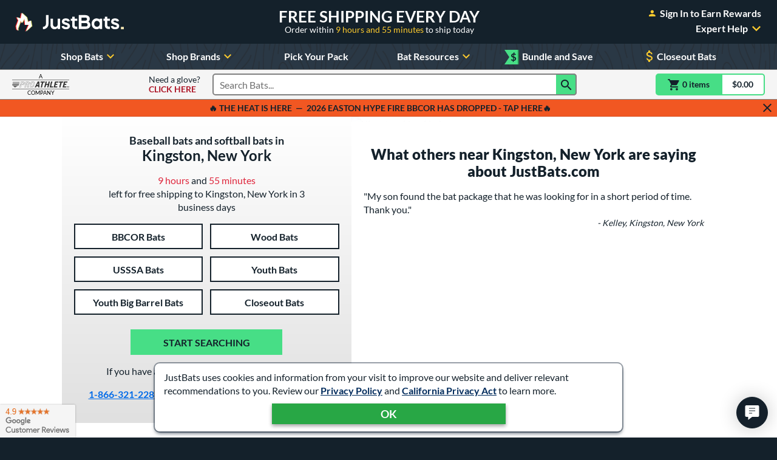

--- FILE ---
content_type: text/html; charset=utf-8
request_url: https://www.google.com/recaptcha/api2/anchor?ar=1&k=6Le0XdUaAAAAAG3KTbo4p6azg6wLF0dbxksuxHUP&co=aHR0cHM6Ly93d3cuanVzdGJhdHMuY29tOjQ0Mw..&hl=en&v=N67nZn4AqZkNcbeMu4prBgzg&size=invisible&anchor-ms=20000&execute-ms=30000&cb=vtz2mgn5rejj
body_size: 48837
content:
<!DOCTYPE HTML><html dir="ltr" lang="en"><head><meta http-equiv="Content-Type" content="text/html; charset=UTF-8">
<meta http-equiv="X-UA-Compatible" content="IE=edge">
<title>reCAPTCHA</title>
<style type="text/css">
/* cyrillic-ext */
@font-face {
  font-family: 'Roboto';
  font-style: normal;
  font-weight: 400;
  font-stretch: 100%;
  src: url(//fonts.gstatic.com/s/roboto/v48/KFO7CnqEu92Fr1ME7kSn66aGLdTylUAMa3GUBHMdazTgWw.woff2) format('woff2');
  unicode-range: U+0460-052F, U+1C80-1C8A, U+20B4, U+2DE0-2DFF, U+A640-A69F, U+FE2E-FE2F;
}
/* cyrillic */
@font-face {
  font-family: 'Roboto';
  font-style: normal;
  font-weight: 400;
  font-stretch: 100%;
  src: url(//fonts.gstatic.com/s/roboto/v48/KFO7CnqEu92Fr1ME7kSn66aGLdTylUAMa3iUBHMdazTgWw.woff2) format('woff2');
  unicode-range: U+0301, U+0400-045F, U+0490-0491, U+04B0-04B1, U+2116;
}
/* greek-ext */
@font-face {
  font-family: 'Roboto';
  font-style: normal;
  font-weight: 400;
  font-stretch: 100%;
  src: url(//fonts.gstatic.com/s/roboto/v48/KFO7CnqEu92Fr1ME7kSn66aGLdTylUAMa3CUBHMdazTgWw.woff2) format('woff2');
  unicode-range: U+1F00-1FFF;
}
/* greek */
@font-face {
  font-family: 'Roboto';
  font-style: normal;
  font-weight: 400;
  font-stretch: 100%;
  src: url(//fonts.gstatic.com/s/roboto/v48/KFO7CnqEu92Fr1ME7kSn66aGLdTylUAMa3-UBHMdazTgWw.woff2) format('woff2');
  unicode-range: U+0370-0377, U+037A-037F, U+0384-038A, U+038C, U+038E-03A1, U+03A3-03FF;
}
/* math */
@font-face {
  font-family: 'Roboto';
  font-style: normal;
  font-weight: 400;
  font-stretch: 100%;
  src: url(//fonts.gstatic.com/s/roboto/v48/KFO7CnqEu92Fr1ME7kSn66aGLdTylUAMawCUBHMdazTgWw.woff2) format('woff2');
  unicode-range: U+0302-0303, U+0305, U+0307-0308, U+0310, U+0312, U+0315, U+031A, U+0326-0327, U+032C, U+032F-0330, U+0332-0333, U+0338, U+033A, U+0346, U+034D, U+0391-03A1, U+03A3-03A9, U+03B1-03C9, U+03D1, U+03D5-03D6, U+03F0-03F1, U+03F4-03F5, U+2016-2017, U+2034-2038, U+203C, U+2040, U+2043, U+2047, U+2050, U+2057, U+205F, U+2070-2071, U+2074-208E, U+2090-209C, U+20D0-20DC, U+20E1, U+20E5-20EF, U+2100-2112, U+2114-2115, U+2117-2121, U+2123-214F, U+2190, U+2192, U+2194-21AE, U+21B0-21E5, U+21F1-21F2, U+21F4-2211, U+2213-2214, U+2216-22FF, U+2308-230B, U+2310, U+2319, U+231C-2321, U+2336-237A, U+237C, U+2395, U+239B-23B7, U+23D0, U+23DC-23E1, U+2474-2475, U+25AF, U+25B3, U+25B7, U+25BD, U+25C1, U+25CA, U+25CC, U+25FB, U+266D-266F, U+27C0-27FF, U+2900-2AFF, U+2B0E-2B11, U+2B30-2B4C, U+2BFE, U+3030, U+FF5B, U+FF5D, U+1D400-1D7FF, U+1EE00-1EEFF;
}
/* symbols */
@font-face {
  font-family: 'Roboto';
  font-style: normal;
  font-weight: 400;
  font-stretch: 100%;
  src: url(//fonts.gstatic.com/s/roboto/v48/KFO7CnqEu92Fr1ME7kSn66aGLdTylUAMaxKUBHMdazTgWw.woff2) format('woff2');
  unicode-range: U+0001-000C, U+000E-001F, U+007F-009F, U+20DD-20E0, U+20E2-20E4, U+2150-218F, U+2190, U+2192, U+2194-2199, U+21AF, U+21E6-21F0, U+21F3, U+2218-2219, U+2299, U+22C4-22C6, U+2300-243F, U+2440-244A, U+2460-24FF, U+25A0-27BF, U+2800-28FF, U+2921-2922, U+2981, U+29BF, U+29EB, U+2B00-2BFF, U+4DC0-4DFF, U+FFF9-FFFB, U+10140-1018E, U+10190-1019C, U+101A0, U+101D0-101FD, U+102E0-102FB, U+10E60-10E7E, U+1D2C0-1D2D3, U+1D2E0-1D37F, U+1F000-1F0FF, U+1F100-1F1AD, U+1F1E6-1F1FF, U+1F30D-1F30F, U+1F315, U+1F31C, U+1F31E, U+1F320-1F32C, U+1F336, U+1F378, U+1F37D, U+1F382, U+1F393-1F39F, U+1F3A7-1F3A8, U+1F3AC-1F3AF, U+1F3C2, U+1F3C4-1F3C6, U+1F3CA-1F3CE, U+1F3D4-1F3E0, U+1F3ED, U+1F3F1-1F3F3, U+1F3F5-1F3F7, U+1F408, U+1F415, U+1F41F, U+1F426, U+1F43F, U+1F441-1F442, U+1F444, U+1F446-1F449, U+1F44C-1F44E, U+1F453, U+1F46A, U+1F47D, U+1F4A3, U+1F4B0, U+1F4B3, U+1F4B9, U+1F4BB, U+1F4BF, U+1F4C8-1F4CB, U+1F4D6, U+1F4DA, U+1F4DF, U+1F4E3-1F4E6, U+1F4EA-1F4ED, U+1F4F7, U+1F4F9-1F4FB, U+1F4FD-1F4FE, U+1F503, U+1F507-1F50B, U+1F50D, U+1F512-1F513, U+1F53E-1F54A, U+1F54F-1F5FA, U+1F610, U+1F650-1F67F, U+1F687, U+1F68D, U+1F691, U+1F694, U+1F698, U+1F6AD, U+1F6B2, U+1F6B9-1F6BA, U+1F6BC, U+1F6C6-1F6CF, U+1F6D3-1F6D7, U+1F6E0-1F6EA, U+1F6F0-1F6F3, U+1F6F7-1F6FC, U+1F700-1F7FF, U+1F800-1F80B, U+1F810-1F847, U+1F850-1F859, U+1F860-1F887, U+1F890-1F8AD, U+1F8B0-1F8BB, U+1F8C0-1F8C1, U+1F900-1F90B, U+1F93B, U+1F946, U+1F984, U+1F996, U+1F9E9, U+1FA00-1FA6F, U+1FA70-1FA7C, U+1FA80-1FA89, U+1FA8F-1FAC6, U+1FACE-1FADC, U+1FADF-1FAE9, U+1FAF0-1FAF8, U+1FB00-1FBFF;
}
/* vietnamese */
@font-face {
  font-family: 'Roboto';
  font-style: normal;
  font-weight: 400;
  font-stretch: 100%;
  src: url(//fonts.gstatic.com/s/roboto/v48/KFO7CnqEu92Fr1ME7kSn66aGLdTylUAMa3OUBHMdazTgWw.woff2) format('woff2');
  unicode-range: U+0102-0103, U+0110-0111, U+0128-0129, U+0168-0169, U+01A0-01A1, U+01AF-01B0, U+0300-0301, U+0303-0304, U+0308-0309, U+0323, U+0329, U+1EA0-1EF9, U+20AB;
}
/* latin-ext */
@font-face {
  font-family: 'Roboto';
  font-style: normal;
  font-weight: 400;
  font-stretch: 100%;
  src: url(//fonts.gstatic.com/s/roboto/v48/KFO7CnqEu92Fr1ME7kSn66aGLdTylUAMa3KUBHMdazTgWw.woff2) format('woff2');
  unicode-range: U+0100-02BA, U+02BD-02C5, U+02C7-02CC, U+02CE-02D7, U+02DD-02FF, U+0304, U+0308, U+0329, U+1D00-1DBF, U+1E00-1E9F, U+1EF2-1EFF, U+2020, U+20A0-20AB, U+20AD-20C0, U+2113, U+2C60-2C7F, U+A720-A7FF;
}
/* latin */
@font-face {
  font-family: 'Roboto';
  font-style: normal;
  font-weight: 400;
  font-stretch: 100%;
  src: url(//fonts.gstatic.com/s/roboto/v48/KFO7CnqEu92Fr1ME7kSn66aGLdTylUAMa3yUBHMdazQ.woff2) format('woff2');
  unicode-range: U+0000-00FF, U+0131, U+0152-0153, U+02BB-02BC, U+02C6, U+02DA, U+02DC, U+0304, U+0308, U+0329, U+2000-206F, U+20AC, U+2122, U+2191, U+2193, U+2212, U+2215, U+FEFF, U+FFFD;
}
/* cyrillic-ext */
@font-face {
  font-family: 'Roboto';
  font-style: normal;
  font-weight: 500;
  font-stretch: 100%;
  src: url(//fonts.gstatic.com/s/roboto/v48/KFO7CnqEu92Fr1ME7kSn66aGLdTylUAMa3GUBHMdazTgWw.woff2) format('woff2');
  unicode-range: U+0460-052F, U+1C80-1C8A, U+20B4, U+2DE0-2DFF, U+A640-A69F, U+FE2E-FE2F;
}
/* cyrillic */
@font-face {
  font-family: 'Roboto';
  font-style: normal;
  font-weight: 500;
  font-stretch: 100%;
  src: url(//fonts.gstatic.com/s/roboto/v48/KFO7CnqEu92Fr1ME7kSn66aGLdTylUAMa3iUBHMdazTgWw.woff2) format('woff2');
  unicode-range: U+0301, U+0400-045F, U+0490-0491, U+04B0-04B1, U+2116;
}
/* greek-ext */
@font-face {
  font-family: 'Roboto';
  font-style: normal;
  font-weight: 500;
  font-stretch: 100%;
  src: url(//fonts.gstatic.com/s/roboto/v48/KFO7CnqEu92Fr1ME7kSn66aGLdTylUAMa3CUBHMdazTgWw.woff2) format('woff2');
  unicode-range: U+1F00-1FFF;
}
/* greek */
@font-face {
  font-family: 'Roboto';
  font-style: normal;
  font-weight: 500;
  font-stretch: 100%;
  src: url(//fonts.gstatic.com/s/roboto/v48/KFO7CnqEu92Fr1ME7kSn66aGLdTylUAMa3-UBHMdazTgWw.woff2) format('woff2');
  unicode-range: U+0370-0377, U+037A-037F, U+0384-038A, U+038C, U+038E-03A1, U+03A3-03FF;
}
/* math */
@font-face {
  font-family: 'Roboto';
  font-style: normal;
  font-weight: 500;
  font-stretch: 100%;
  src: url(//fonts.gstatic.com/s/roboto/v48/KFO7CnqEu92Fr1ME7kSn66aGLdTylUAMawCUBHMdazTgWw.woff2) format('woff2');
  unicode-range: U+0302-0303, U+0305, U+0307-0308, U+0310, U+0312, U+0315, U+031A, U+0326-0327, U+032C, U+032F-0330, U+0332-0333, U+0338, U+033A, U+0346, U+034D, U+0391-03A1, U+03A3-03A9, U+03B1-03C9, U+03D1, U+03D5-03D6, U+03F0-03F1, U+03F4-03F5, U+2016-2017, U+2034-2038, U+203C, U+2040, U+2043, U+2047, U+2050, U+2057, U+205F, U+2070-2071, U+2074-208E, U+2090-209C, U+20D0-20DC, U+20E1, U+20E5-20EF, U+2100-2112, U+2114-2115, U+2117-2121, U+2123-214F, U+2190, U+2192, U+2194-21AE, U+21B0-21E5, U+21F1-21F2, U+21F4-2211, U+2213-2214, U+2216-22FF, U+2308-230B, U+2310, U+2319, U+231C-2321, U+2336-237A, U+237C, U+2395, U+239B-23B7, U+23D0, U+23DC-23E1, U+2474-2475, U+25AF, U+25B3, U+25B7, U+25BD, U+25C1, U+25CA, U+25CC, U+25FB, U+266D-266F, U+27C0-27FF, U+2900-2AFF, U+2B0E-2B11, U+2B30-2B4C, U+2BFE, U+3030, U+FF5B, U+FF5D, U+1D400-1D7FF, U+1EE00-1EEFF;
}
/* symbols */
@font-face {
  font-family: 'Roboto';
  font-style: normal;
  font-weight: 500;
  font-stretch: 100%;
  src: url(//fonts.gstatic.com/s/roboto/v48/KFO7CnqEu92Fr1ME7kSn66aGLdTylUAMaxKUBHMdazTgWw.woff2) format('woff2');
  unicode-range: U+0001-000C, U+000E-001F, U+007F-009F, U+20DD-20E0, U+20E2-20E4, U+2150-218F, U+2190, U+2192, U+2194-2199, U+21AF, U+21E6-21F0, U+21F3, U+2218-2219, U+2299, U+22C4-22C6, U+2300-243F, U+2440-244A, U+2460-24FF, U+25A0-27BF, U+2800-28FF, U+2921-2922, U+2981, U+29BF, U+29EB, U+2B00-2BFF, U+4DC0-4DFF, U+FFF9-FFFB, U+10140-1018E, U+10190-1019C, U+101A0, U+101D0-101FD, U+102E0-102FB, U+10E60-10E7E, U+1D2C0-1D2D3, U+1D2E0-1D37F, U+1F000-1F0FF, U+1F100-1F1AD, U+1F1E6-1F1FF, U+1F30D-1F30F, U+1F315, U+1F31C, U+1F31E, U+1F320-1F32C, U+1F336, U+1F378, U+1F37D, U+1F382, U+1F393-1F39F, U+1F3A7-1F3A8, U+1F3AC-1F3AF, U+1F3C2, U+1F3C4-1F3C6, U+1F3CA-1F3CE, U+1F3D4-1F3E0, U+1F3ED, U+1F3F1-1F3F3, U+1F3F5-1F3F7, U+1F408, U+1F415, U+1F41F, U+1F426, U+1F43F, U+1F441-1F442, U+1F444, U+1F446-1F449, U+1F44C-1F44E, U+1F453, U+1F46A, U+1F47D, U+1F4A3, U+1F4B0, U+1F4B3, U+1F4B9, U+1F4BB, U+1F4BF, U+1F4C8-1F4CB, U+1F4D6, U+1F4DA, U+1F4DF, U+1F4E3-1F4E6, U+1F4EA-1F4ED, U+1F4F7, U+1F4F9-1F4FB, U+1F4FD-1F4FE, U+1F503, U+1F507-1F50B, U+1F50D, U+1F512-1F513, U+1F53E-1F54A, U+1F54F-1F5FA, U+1F610, U+1F650-1F67F, U+1F687, U+1F68D, U+1F691, U+1F694, U+1F698, U+1F6AD, U+1F6B2, U+1F6B9-1F6BA, U+1F6BC, U+1F6C6-1F6CF, U+1F6D3-1F6D7, U+1F6E0-1F6EA, U+1F6F0-1F6F3, U+1F6F7-1F6FC, U+1F700-1F7FF, U+1F800-1F80B, U+1F810-1F847, U+1F850-1F859, U+1F860-1F887, U+1F890-1F8AD, U+1F8B0-1F8BB, U+1F8C0-1F8C1, U+1F900-1F90B, U+1F93B, U+1F946, U+1F984, U+1F996, U+1F9E9, U+1FA00-1FA6F, U+1FA70-1FA7C, U+1FA80-1FA89, U+1FA8F-1FAC6, U+1FACE-1FADC, U+1FADF-1FAE9, U+1FAF0-1FAF8, U+1FB00-1FBFF;
}
/* vietnamese */
@font-face {
  font-family: 'Roboto';
  font-style: normal;
  font-weight: 500;
  font-stretch: 100%;
  src: url(//fonts.gstatic.com/s/roboto/v48/KFO7CnqEu92Fr1ME7kSn66aGLdTylUAMa3OUBHMdazTgWw.woff2) format('woff2');
  unicode-range: U+0102-0103, U+0110-0111, U+0128-0129, U+0168-0169, U+01A0-01A1, U+01AF-01B0, U+0300-0301, U+0303-0304, U+0308-0309, U+0323, U+0329, U+1EA0-1EF9, U+20AB;
}
/* latin-ext */
@font-face {
  font-family: 'Roboto';
  font-style: normal;
  font-weight: 500;
  font-stretch: 100%;
  src: url(//fonts.gstatic.com/s/roboto/v48/KFO7CnqEu92Fr1ME7kSn66aGLdTylUAMa3KUBHMdazTgWw.woff2) format('woff2');
  unicode-range: U+0100-02BA, U+02BD-02C5, U+02C7-02CC, U+02CE-02D7, U+02DD-02FF, U+0304, U+0308, U+0329, U+1D00-1DBF, U+1E00-1E9F, U+1EF2-1EFF, U+2020, U+20A0-20AB, U+20AD-20C0, U+2113, U+2C60-2C7F, U+A720-A7FF;
}
/* latin */
@font-face {
  font-family: 'Roboto';
  font-style: normal;
  font-weight: 500;
  font-stretch: 100%;
  src: url(//fonts.gstatic.com/s/roboto/v48/KFO7CnqEu92Fr1ME7kSn66aGLdTylUAMa3yUBHMdazQ.woff2) format('woff2');
  unicode-range: U+0000-00FF, U+0131, U+0152-0153, U+02BB-02BC, U+02C6, U+02DA, U+02DC, U+0304, U+0308, U+0329, U+2000-206F, U+20AC, U+2122, U+2191, U+2193, U+2212, U+2215, U+FEFF, U+FFFD;
}
/* cyrillic-ext */
@font-face {
  font-family: 'Roboto';
  font-style: normal;
  font-weight: 900;
  font-stretch: 100%;
  src: url(//fonts.gstatic.com/s/roboto/v48/KFO7CnqEu92Fr1ME7kSn66aGLdTylUAMa3GUBHMdazTgWw.woff2) format('woff2');
  unicode-range: U+0460-052F, U+1C80-1C8A, U+20B4, U+2DE0-2DFF, U+A640-A69F, U+FE2E-FE2F;
}
/* cyrillic */
@font-face {
  font-family: 'Roboto';
  font-style: normal;
  font-weight: 900;
  font-stretch: 100%;
  src: url(//fonts.gstatic.com/s/roboto/v48/KFO7CnqEu92Fr1ME7kSn66aGLdTylUAMa3iUBHMdazTgWw.woff2) format('woff2');
  unicode-range: U+0301, U+0400-045F, U+0490-0491, U+04B0-04B1, U+2116;
}
/* greek-ext */
@font-face {
  font-family: 'Roboto';
  font-style: normal;
  font-weight: 900;
  font-stretch: 100%;
  src: url(//fonts.gstatic.com/s/roboto/v48/KFO7CnqEu92Fr1ME7kSn66aGLdTylUAMa3CUBHMdazTgWw.woff2) format('woff2');
  unicode-range: U+1F00-1FFF;
}
/* greek */
@font-face {
  font-family: 'Roboto';
  font-style: normal;
  font-weight: 900;
  font-stretch: 100%;
  src: url(//fonts.gstatic.com/s/roboto/v48/KFO7CnqEu92Fr1ME7kSn66aGLdTylUAMa3-UBHMdazTgWw.woff2) format('woff2');
  unicode-range: U+0370-0377, U+037A-037F, U+0384-038A, U+038C, U+038E-03A1, U+03A3-03FF;
}
/* math */
@font-face {
  font-family: 'Roboto';
  font-style: normal;
  font-weight: 900;
  font-stretch: 100%;
  src: url(//fonts.gstatic.com/s/roboto/v48/KFO7CnqEu92Fr1ME7kSn66aGLdTylUAMawCUBHMdazTgWw.woff2) format('woff2');
  unicode-range: U+0302-0303, U+0305, U+0307-0308, U+0310, U+0312, U+0315, U+031A, U+0326-0327, U+032C, U+032F-0330, U+0332-0333, U+0338, U+033A, U+0346, U+034D, U+0391-03A1, U+03A3-03A9, U+03B1-03C9, U+03D1, U+03D5-03D6, U+03F0-03F1, U+03F4-03F5, U+2016-2017, U+2034-2038, U+203C, U+2040, U+2043, U+2047, U+2050, U+2057, U+205F, U+2070-2071, U+2074-208E, U+2090-209C, U+20D0-20DC, U+20E1, U+20E5-20EF, U+2100-2112, U+2114-2115, U+2117-2121, U+2123-214F, U+2190, U+2192, U+2194-21AE, U+21B0-21E5, U+21F1-21F2, U+21F4-2211, U+2213-2214, U+2216-22FF, U+2308-230B, U+2310, U+2319, U+231C-2321, U+2336-237A, U+237C, U+2395, U+239B-23B7, U+23D0, U+23DC-23E1, U+2474-2475, U+25AF, U+25B3, U+25B7, U+25BD, U+25C1, U+25CA, U+25CC, U+25FB, U+266D-266F, U+27C0-27FF, U+2900-2AFF, U+2B0E-2B11, U+2B30-2B4C, U+2BFE, U+3030, U+FF5B, U+FF5D, U+1D400-1D7FF, U+1EE00-1EEFF;
}
/* symbols */
@font-face {
  font-family: 'Roboto';
  font-style: normal;
  font-weight: 900;
  font-stretch: 100%;
  src: url(//fonts.gstatic.com/s/roboto/v48/KFO7CnqEu92Fr1ME7kSn66aGLdTylUAMaxKUBHMdazTgWw.woff2) format('woff2');
  unicode-range: U+0001-000C, U+000E-001F, U+007F-009F, U+20DD-20E0, U+20E2-20E4, U+2150-218F, U+2190, U+2192, U+2194-2199, U+21AF, U+21E6-21F0, U+21F3, U+2218-2219, U+2299, U+22C4-22C6, U+2300-243F, U+2440-244A, U+2460-24FF, U+25A0-27BF, U+2800-28FF, U+2921-2922, U+2981, U+29BF, U+29EB, U+2B00-2BFF, U+4DC0-4DFF, U+FFF9-FFFB, U+10140-1018E, U+10190-1019C, U+101A0, U+101D0-101FD, U+102E0-102FB, U+10E60-10E7E, U+1D2C0-1D2D3, U+1D2E0-1D37F, U+1F000-1F0FF, U+1F100-1F1AD, U+1F1E6-1F1FF, U+1F30D-1F30F, U+1F315, U+1F31C, U+1F31E, U+1F320-1F32C, U+1F336, U+1F378, U+1F37D, U+1F382, U+1F393-1F39F, U+1F3A7-1F3A8, U+1F3AC-1F3AF, U+1F3C2, U+1F3C4-1F3C6, U+1F3CA-1F3CE, U+1F3D4-1F3E0, U+1F3ED, U+1F3F1-1F3F3, U+1F3F5-1F3F7, U+1F408, U+1F415, U+1F41F, U+1F426, U+1F43F, U+1F441-1F442, U+1F444, U+1F446-1F449, U+1F44C-1F44E, U+1F453, U+1F46A, U+1F47D, U+1F4A3, U+1F4B0, U+1F4B3, U+1F4B9, U+1F4BB, U+1F4BF, U+1F4C8-1F4CB, U+1F4D6, U+1F4DA, U+1F4DF, U+1F4E3-1F4E6, U+1F4EA-1F4ED, U+1F4F7, U+1F4F9-1F4FB, U+1F4FD-1F4FE, U+1F503, U+1F507-1F50B, U+1F50D, U+1F512-1F513, U+1F53E-1F54A, U+1F54F-1F5FA, U+1F610, U+1F650-1F67F, U+1F687, U+1F68D, U+1F691, U+1F694, U+1F698, U+1F6AD, U+1F6B2, U+1F6B9-1F6BA, U+1F6BC, U+1F6C6-1F6CF, U+1F6D3-1F6D7, U+1F6E0-1F6EA, U+1F6F0-1F6F3, U+1F6F7-1F6FC, U+1F700-1F7FF, U+1F800-1F80B, U+1F810-1F847, U+1F850-1F859, U+1F860-1F887, U+1F890-1F8AD, U+1F8B0-1F8BB, U+1F8C0-1F8C1, U+1F900-1F90B, U+1F93B, U+1F946, U+1F984, U+1F996, U+1F9E9, U+1FA00-1FA6F, U+1FA70-1FA7C, U+1FA80-1FA89, U+1FA8F-1FAC6, U+1FACE-1FADC, U+1FADF-1FAE9, U+1FAF0-1FAF8, U+1FB00-1FBFF;
}
/* vietnamese */
@font-face {
  font-family: 'Roboto';
  font-style: normal;
  font-weight: 900;
  font-stretch: 100%;
  src: url(//fonts.gstatic.com/s/roboto/v48/KFO7CnqEu92Fr1ME7kSn66aGLdTylUAMa3OUBHMdazTgWw.woff2) format('woff2');
  unicode-range: U+0102-0103, U+0110-0111, U+0128-0129, U+0168-0169, U+01A0-01A1, U+01AF-01B0, U+0300-0301, U+0303-0304, U+0308-0309, U+0323, U+0329, U+1EA0-1EF9, U+20AB;
}
/* latin-ext */
@font-face {
  font-family: 'Roboto';
  font-style: normal;
  font-weight: 900;
  font-stretch: 100%;
  src: url(//fonts.gstatic.com/s/roboto/v48/KFO7CnqEu92Fr1ME7kSn66aGLdTylUAMa3KUBHMdazTgWw.woff2) format('woff2');
  unicode-range: U+0100-02BA, U+02BD-02C5, U+02C7-02CC, U+02CE-02D7, U+02DD-02FF, U+0304, U+0308, U+0329, U+1D00-1DBF, U+1E00-1E9F, U+1EF2-1EFF, U+2020, U+20A0-20AB, U+20AD-20C0, U+2113, U+2C60-2C7F, U+A720-A7FF;
}
/* latin */
@font-face {
  font-family: 'Roboto';
  font-style: normal;
  font-weight: 900;
  font-stretch: 100%;
  src: url(//fonts.gstatic.com/s/roboto/v48/KFO7CnqEu92Fr1ME7kSn66aGLdTylUAMa3yUBHMdazQ.woff2) format('woff2');
  unicode-range: U+0000-00FF, U+0131, U+0152-0153, U+02BB-02BC, U+02C6, U+02DA, U+02DC, U+0304, U+0308, U+0329, U+2000-206F, U+20AC, U+2122, U+2191, U+2193, U+2212, U+2215, U+FEFF, U+FFFD;
}

</style>
<link rel="stylesheet" type="text/css" href="https://www.gstatic.com/recaptcha/releases/N67nZn4AqZkNcbeMu4prBgzg/styles__ltr.css">
<script nonce="HF1eupyI4g9UTc-RgrO7JA" type="text/javascript">window['__recaptcha_api'] = 'https://www.google.com/recaptcha/api2/';</script>
<script type="text/javascript" src="https://www.gstatic.com/recaptcha/releases/N67nZn4AqZkNcbeMu4prBgzg/recaptcha__en.js" nonce="HF1eupyI4g9UTc-RgrO7JA">
      
    </script></head>
<body><div id="rc-anchor-alert" class="rc-anchor-alert"></div>
<input type="hidden" id="recaptcha-token" value="[base64]">
<script type="text/javascript" nonce="HF1eupyI4g9UTc-RgrO7JA">
      recaptcha.anchor.Main.init("[\x22ainput\x22,[\x22bgdata\x22,\x22\x22,\[base64]/[base64]/[base64]/[base64]/[base64]/[base64]/KGcoTywyNTMsTy5PKSxVRyhPLEMpKTpnKE8sMjUzLEMpLE8pKSxsKSksTykpfSxieT1mdW5jdGlvbihDLE8sdSxsKXtmb3IobD0odT1SKEMpLDApO08+MDtPLS0pbD1sPDw4fFooQyk7ZyhDLHUsbCl9LFVHPWZ1bmN0aW9uKEMsTyl7Qy5pLmxlbmd0aD4xMDQ/[base64]/[base64]/[base64]/[base64]/[base64]/[base64]/[base64]\\u003d\x22,\[base64]\\u003d\x22,\x22E8K0Z8Kjw4MRbcOmw6DDkcOCw7x0YsKqw4XDrjx4TMKMwq7Cil7CvcKeSXNyecOBIsKyw5VrCsK3wpQzUVk8w6sjwowPw5/ChSDDosKHOE4MwpUTw5ErwpgRw6hxJsKkc8KKVcORwq0aw4o3wr3DkH96woB1w6nCuBDCkiYLdAV+w4tOGsKVwrDCh8Okwo7DrsKww7snwoxSw4xuw4EEw7bCkFTCpMK+NsK+Vnd/e8KVwph/T8OVPBpWRsOccQvCtzgUwq9pXsK9JFnCrzfCosKAJcO/w6/DvFLDqiHDrTlnOsO9w5jCnUlrfEPCkMKUHMK7w68Rw6thw7HCocKkDnQnHXl6FMKIRsOSAcOSV8OydzN/[base64]/[base64]/wpTCln8Aw6tDS8OSwpwJwqA0WQdPwpYdFSMfAxXCmsO1w5AJw5XCjlRGFsK6acKRwqlVDi3CgyYMw4MRBcOnwoBHBE/Dg8OlwoEubUorwrvClEYpB0wHwqBqb8KnS8OcO3xFSMOGJzzDjErCoSckEDRFW8ODw5bCtUdjw6Y4Cm8qwr13bWvCvAXCpMOedFFjaMOQDcO4wpMiwqbCnMKEZGBfw5LCnFxPwrkdKMO5ZgwwTwg6UcKmw7/DhcO3wonClMO6w4dgwopCRBbDkMKDZUTCqy5PwoVfbcKNwojCu8Kbw5LDgsOYw5Aiwpgrw6nDiMK5E8K8wpbDiFJ6REzCqsOew4RUw60mwponwrHCqDEeUARNJ1JTSsOCNcOYW8KBwoXCr8KHVcOMw4hMwrVTw604Bz/Cqhw+exvCgDXCicKTw7bCvWNXUsOaw53Ci8KcZ8Opw7XCqmxcw6DCi1Q9w5xpAMKNFUrCiVFWTMOBCsKJCsKOw4kvwoswSsO8w6/[base64]/CjyTClHd+CkXCl8K0Kjtna3BKw7TDrMOzPcO1w4gjw68rQ2lodcKrGcKYw5rDiMKxBcKVwp0/[base64]/wqwHw6bDqMO9w5NYwqnDkB7DlAjDgEc+wpHCrUfCmANqc8KDYsOnwodKw7TDucKyeMKKPmlFasONw4/DnsOaw7rDr8K3w6vCg8OJFcKjagHCn0LDpsKswoTCj8ONw6LCvMKXIcOVw6sSfVRFAFjDjcOXEMKUwqwiw44XwrTDqsKmw58iwpLDmcK3fcOsw6VCw7QWFMOmDTbCn1PDhldFw4jCncK/HgfDmlALFlXCh8KIQsOfwpR8w4/CvMOuOAhAOcKDFkBpDMOEanrDsAhqw4TCsU9CwoHCiDPCgjkHwpg6wrLDncOawrDClikCa8KTRMKZSX5TAyLCnSPCgsKhw4bDoxlwwo/DhsOpDcOcP8OEf8OAwrzDnmjCi8KYw4k2wpw0wp/DtHjCgj0PC8Kzw4TCvsKPwoM0Q8O/wrvDrMOBaibDkSvCrBLCgVAJRWjDhMOGwqpoLHnCn2xSMQ4owog1w7PCqQooMMOnw4AnSsKeVWUew4MGN8KRw6cRw6xlen9RbsO9wrhESlPDt8K+VsOOw6ctIMO8woUWdnXDjlPCsxLDvhPDvlBAw6xxcMOWwpgKw4UqchrCp8OWDcOMw5XDkF3Dsh5/w7PDoW3Dv1bCl8O4w6vCrDwLfXHDlcOSwrNlw4p3D8KbEXfCssKZwqLDkxwQGS3DmsO+w5VgHEfDsMOvwqRZw6/DrsO7V0FWS8KVw5J3wp/DrcO0CsKbw5PChMK7w7ZAZFtgwrTCgQjCr8K8wpTCjcKOGsOywofCnB96w7rCrVAjwrXCuFwUwoUCwqnDmXkbwpE3w6/Cn8OrQxPDkVHCqyHCoCsKw5zDv23DmDbDgGvCm8KPw6fCjVYxccOtwqzDqCJgwpPDqx/[base64]/CnkbDm8OLwp3DosO+w6LCuCRNHS80f8Kyw6rDtApTwrhFZRLDshbDucO8wqvCqxzDlVHCksKLw7zCg8KCw5DDlgYrUcOoQMOoHDHDjT3DiUrDs8OsaR/CmAdKwoJTw7/Co8K/OnJdwqZiwrHCmXzDp1LDtQvCosOHXQPCsUkTO2ITw4Q5w5rCi8OSI0wDw5FlWUZ4dFgnHiPDkMKcwprDn2vDg2xhGBdowovDo1LDsgXCisKnLHHDicKDRTbCi8KcNhMFIjdpWWdjIxfDgjBXw65wwq8JTMOxXMKRwq/[base64]/DlcK0wojCjQ4qX8OKQ8KnLD9mAxzDiMKXw4zDmMK1wr5zwqHDmMOIbHw1w6bClW/Cm8KcwpY2C8Okwq/Di8KFDSbDgsKZb37CjGZ6wqPDpn4dw6dEw4kfwpY5wpfDisOHCcOuw6JaQkgcVcOxw5tpwrkQYghuMhXCiHDCqmh6w6/DqhBCJXUew5Jhw5zCqsO/ccKQw4jCmMK+BMO8LMOZwp8awq3Cs0xYwrBpwrR0TcO2w4/ChsOtPVXCuMKTwohePcOawp3CqcKFIcOxwoFJQCzDhWo2w7fCqCTDjcOKMsOcFTBWw77DgA05wrRtZsO3NVPDhcKMw5EAw5TCgcK0V8ONw7E9EMK9HcKsw5w/w4MBw7zCp8O/w74Ew63CqcKewp/DhMKBG8O2w4sDUllTS8KjakjChGzCpRzDmMKhZ34ewrlhw5smw6nClwhrw67Ct8Kcwqp+AcOZwonCtwEzwpolQ23Dij8Yw5tJDUBScgPDmglIF0Rnw4lowq9vw5jClMObw5XDtGPChBUlw67CiT9yCznCp8ONKj0fw4lrcg/CvcOjwoDDj2XDmMKIw7Z/[base64]/[base64]/CgmcXeFLDosO5Uh7DqcO1wowew7lgVsOAViVqS8OOJnlzw5l5wrtyw6PDi8Oyw4IUNyBQwoJ/MsO4wqLCn2BCfDFmw5E/El/CncKNwoFkwq48wo/Ds8Kpw6oNwpVfwrzDg8KDw5jClkDCoMKHMgg2M0VIwqoawphPXsKJw4bDrkAkFgzDmcKtwpZdwrQiQsOpw75xW1DCm0dxwqQxw5TCugHDmzkVw7XDpFHCtz3CpMOSw4g/Kgsgw7diEcKKfsKdwqnCpG/CokbCsWDCjcO5w4vDlcOJWsOXNsKsw5dMwr9FDjxkdcOcEsOZwpYVQFFlE3che8KtLnZ/di3DmcKLwoV+wp4cVzbDg8OFZ8O7OcO6w73DjcKMOhJEw5LCrjFuwptsN8KmdcOzwpjCul3DrMOYb8O/w7J3cy/[base64]/CohfCpMKmwpHDq8OUw5d5d0jCl8Kkw7/Dr3snwpgiKsKuw7TDkwXCpiFWNcOyw4QjeHgKHsOoA8KwLB3DmgXCqxgaw67Dn1shwpXCilxew4vCkRwZVBouH33ClsK4LR9uUMOQfw0Lwq99BxcPcH1/IXsbw4/DvsKHwoLCr1zDmR1hwpYmw5DDoX3CtMOew4ISASkeCcOyw5/Chnppw4HCqcKoaFXDiMObQcKJwqUqwqzDoSAiTyoOA3PCi2pWJ8O/wqkHw4RYwowxwqrCmMKUwoJrC3EIJMO9w5Vpe8OZZMONMTDDgGk+w4LChWHDjMKfRE/DnMK6wpnCtGZiwrbCqcK/[base64]/CgMOtwpF7asKIYmRVNkwvwq3Cu8O5YMKcw7fDkTdtQzPCqUUAw4tWw5DCs2FMcgpqw4XChAYDU1oaFMK5N8Knw5Unw6DDhh3DokR4w7TDixcqw5PCmicXMMOLwplWw5XDj8Ogw4zCrsKQG8OHw43DnH07woJew7pJXcOcLMOCw4M/bMO9w59kwqkRX8OHw6AmABLDtsOTwp8iw4M8RMOlKsOXwqjCj8OHRhBfKCDCtATDvSnDiMKeQ8OjwpPCk8OmGxYHPBHClCcXCDt4aMKfw5JqwokyV2E8CcOUwo0Wc8OkwoxzbMK5w5Ujw43DkCfCtiwNN8O5wpHDoMKmw5LDn8K/w4LDlsK0w4/CisKZw6RSw5RLBsOASsK6w5ZJwqbCnCJQbWVJLsOcJTtzRcKjbzjDtxppSnMOwpnCn8Oqw6LCg8O4cMOwcMOfS1wTw5UlwobCiU0nUMKEV0bDt3XCg8OwD2DCusKRA8ORfgkdPMO0fsOwF37DvC9Mw64Dw5cDGMORw6PCu8OAw5/[base64]/CocKDdj5XUXQXPygzwrnDgcOowpZZwo7DvGjDnsKCEcOEG23DncOdJ8KQwofDmwTChcOEEMKwTH3DujjDssOUdx7Cij3CoMKOc8KMdFMBOQVsJmnCn8Kow6wQwrdwHAp9w5/Co8K5w4/CqcKSw6DCiiMNLcONMyXDkQYDw6fCpcOcCMOtwpvDvijDrcKFwql0NcK9wrTDicONOjw2L8KXwrzDoVcfOmdtw5zDkMKjw4YXeW7CiMKxw7zDlsOowqrCgG1cw7Rkw6nDjhLDqcOWbX9NLE4aw6R3YMK/w4lHT3PDt8KawpjDt0gpPcKGI8KNw5kiw7llJcKsD2bDrHIUc8Osw4hQwp8/RXlrwo0VMlvCpCPChMK+woRLT8K/L2HCuMO3wpbCoF/DqMOrw5bCvcOpfMO8IxbCm8Khw73CoTQEaVXDrG/Dgw7Co8K2bAdGXsKWNMOyNm8/CTE3w69aZAvCjmF/AV4dIMOMeADClsOHwrzDgykZLMOlSTzChjvDnsKoK2tewoRjKHHCqSUCw7TDjkrDksKPWC7Ci8ONw5sPRMO/HMOncW/CgDY/woTDnDzCgsKdw6nCisKEEEJtwrh1w6kTCcKXD8K4wqXCs30Hw5vDgTAPw7DDtFzCun8rwpZDT8OPRcK9wr4AcyTDtBJEHsKxOnnDncOKw6drwqtvw7oNwq/DisKqw63CnnrDmndYWMOxSl5meFfDsU4Iwq7CmSrCvcOOAz8Aw5IHCWpyw7DDlcOgD3DCs3ZyUcOBIcOEFcK+Q8OiwohTwofCsys9E27DgljDqnzCvEdIVsK8w7NrI8O/Hk4twqvDh8KoYUNEcsOXBMKcwoLCtBLCgQMwFER8wofCuWrDuGLDo3N0BTt/[base64]/[base64]/[base64]/DpcKNHsOaQsKTwoDDusOkXmJGw5fDjcK2w6NRw5XCoFfDncKrw7JMwrMbw4jDhsOFwq5lSDzDuz8pwrpGwq3Dv8OLw6BIOCoXwoxBw7TCug7ClsOow5Qcwo5MwpkIR8OYwpTCiHRnw5gfMlJOwpvDrwbDtgBzw79iw4/CmnLCvQDDo8Ocw6xdFcOCw7LCvwoKJcKOw6wQwqU2TcO5YcKUw5VXcwUuwq4UwrYiMHd0w7MJwpFdw60qwocQMhFbXAlFwookHhE5C8O1bTbCm2RhWklTw6Mee8KtawDColPDtk5GVWjDnMK7wq1jbijDjnnDvVTDpsObEsOYU8OMwqJ5KcKZf8KuwqIrwrnDkCJ/wq4ZJ8OJw4PCgsOUFcKpYMOTbDjCnMK5fcOtw7FNw51dOUJOKsK/wqfCojvDv2LDtxXDicO8w7QvwrVwwq/DtGdTAQNlw4ZPL2rCjwFDfgPDmUzCp0dLHkEmBVbCmMO7CsObMsOLw6TCqDLDpcKyA8Oiw4EbYsK/blbCvsK8GW9iP8OrKEzDqsOWeDzChMKzw7bClsOYAcO/b8Kcdgc7PxTDssO2CBnCnsOCw6nCnMO2AjjDvl1IO8KrBx/CisKzw4tzN8Kzw4k/FMKRP8Ovw73DusOkw7PDscKgw5kLM8KGwrFhdiY4w4fCosO7PQJgVQxxwoMOwrRqXMKLe8K/w7FMH8KbwrEdw7p1w4zCmloGw6dEw4QUIVg+woDCjUhnZMOxw7ZUw68fwqRQNMOAw7zDvMKHw6YeQcOvI3HDgAvDvcO/wp/[base64]/DjcKcw4vDmsK3FsK+PSrDrMKcXyFmBMOQRxDDrMKPWcOTLyR/OcO3AWclw6HDuSRiV8O+w44Sw4rDgcK/w73Dq8Kjw6XChR7CmwTClMK2ITM5bgYZwrvCkmPDrkfClw3Cr8KMw5gFwpwEw49JRF1QbULCi1U2wrEuw5ZJw5XDuSHDmwjDkcOoDUt8w5XDlsOkw6nCpyvCqMKIfsOow4Biwpdffj4uI8KTwrfDlsKuwqHCjcKHZcOCbj/[base64]/DkDcsw5PCm8KBXMOewp43w5gGwoPCggcjP1nCuTfDrcK2wqLCngHDsi8+NAo5QsO0wo9nwoDDocKSw6/Dv03Duxotwo0VW8O4wrXCkcK5w4bDsx00woAEBMKqwrjDhMOXTFBiwpgsdsKxWsOgw7V7bj7ChR0bw4/[base64]/CnATCizrCj8KAU3lldcK1wrHCncO7wrDDrsK0JzYDZwPDi3bDncK9Ry0wfcKtScOMw53DgcObDcKew60rTMKXw75eBcKYwqLDjzp5w5TDgMKXQ8OmwqAxwo1+w47CmMOBUcKwwpNBw5PDq8OVCVXCkUZ8w4bCjsKBRS/DgwHCpcKBZsOhIwnCnMKpaMOGXQcQwqsfHMKkcVkewoYRbDsHwplKw4RLCMKUX8OJw4ZcHHbDr1bCkTEBwprDh8KqwptEXcKjw4/DtizCrTfDkEIDPMKTw5XCmALCt8OVLcKEF8Kfw7Fgwq0Lez99dnLCt8OYSTzCnsOrworCmsK0MQ8YFMK2w7EpwpjDp3F3fCFjwoU2w5Eqd2J0UMORw79neFDCj0jCnQ83wqjDvsOfw48Ww4rDhCAMw67Dv8K/NcOKF3ILQVYww7nDrhTDg1deXQzDjsOuSMKRw50cw6pxBsK6wqnDujvDjxJYw44OcsOPfMKDw4LCiUpPwqR5YDzDnsKqwqvDrUDDt8Ohwq1Xw69OBl/CkjEEcF7Dj1LCu8KIA8OnLMKFwpTCqMO/wphWFsOpwrRpS1rDjcKfPjbCgjF2LkTDkcO/w4nDqcKNwrZ9woTCg8K6w7dBwrlMw64Awo3CjAljw54Yw4knw4sbR8KTeMKcZsKkwooMGMK/wqZgUcOow7Afwo1JwoIqw5HCtMO5H8K8w4HCshItwoB1w6YZWylVw4DDmcOywpzCuh/CjsOVBcOFw4EEecKCwphDYD/CuMKcwo7CjCLCtsKkLMKqw6zDqWXCscKTwqJswp/DiRglWQMaLsOlwoUYw5HCqMKUQMKewpLDusKzw6TDq8OTd3k5esK/VcKnexhcL1LCrCpmwrAdTEjDv8KaEcOSecKuwpUjwrLCkxBew7/CjcKSQMOHOhrCssKJwrx9fyXCvsKpFDd7w7BXQMOBw78kw4zCri/CsiDDlDTDu8OuMMKjwrrDvSbDnsKHwrHDiEsnOMKZKMO+w5jDkVPCq8KEXcKEw5fCrMKgPld5wr/ChD3DkAjDrS5BW8O5JTFrE8KMw7XCncK5eWrCri/DlArCj8OjwqV4wodhe8OUw4/[base64]/Cp8OnG8Oqw4gfRUfDtybDiFvCh8Ktw5PDgVk8B3Upw4E6IxTDkFh1wo8lRMKvw6XCgxfCncO9w5U2wqHDs8KIEcKOYVfDkcOKwpfDvsKzYsOcw6bCjMKow4IIwqcgwpRuwpnCn8OZw5kAwpDDuMKEw5XDiydKHsOJJsOYWXPDuFkQw63ChkErw4/Cshozwrw+w6DDrCPDvEsHAsKcw6tsDMOaOMKsEMKnwr4Dw5rCkCjDvMOMEnlhMy/DqRjCmAJIw7dbZ8OhR0dZV8KvwofCrmZAwqZUwpLCtjpjw4PDmVMTej3CnMOcwq4jGcO2w6jCh8OmwpwMLFnDgn4QEVADHsOgBTdEGXTCtcOAbhNHfE5rw5PCp8K1wqHClsOrZlMPOMKowrAfwphfw6HDscKhATrDkDNTbcOocD/CqcKGDBTDhsOgJ8Kvw4FIwp/CnD3DhU7DnTLDlXjCl0vDpcOvEhMMw6VMw4I+VMKGR8KEGRl0NU/CtSfDkE7Dl3HDo2/Dk8KUwp9NwrLDvsK8Ck7DhDDClMK4CTXClADDmMOow7Y7NMK/[base64]/FWRDbB5KIcKjBgJlfHrDpn19TBNzwqDCtjbCqsK8wo7DhsOGw7oFJnHCpsKzw4BXbiHDk8O7cjhrw4osYXxJGsO7w5fDk8Knw7RKw7sDGznChHxDGcOGw4Nxa8Kgw5g0wqlXQMKmwqwVPyoWw5wxQ8KNw4tIwpHCi8OCAGjCj8KobjQjwqMew6RAHQ/ClMOOLH/DtwUYOhkcXiw5wqJtdDrDmTXDmcKFDjRHFcKzIMKuwo18fjLDhCzCmlYxwrByZHLCgsOlwp7DvhrDrcO4R8K8w4UPHBxVFErCiTVcwpbCucOnFRbCo8KAaS4lDsKFw4fCt8K6w4/DmU3Ct8OiLU/DmcKDw4MXw7zDnhPCkMKeCMOmw5EhE2EDwoPClBhTdiLDjhllRx4Ww4Uxw6XDmcO/w50KDjYcNyx7wovDqV/ChkgfGcK3XwHDqcO2QgrDiV3DgMK/XjxXTcKDwprDoEA0w7rCtsO0a8KOw5fCu8Omw4Vqw5PDg8KVahnCkkVewrPDi8KBw68+fB7Do8OYe8Odw5FHD8O0w4PClMONw4zCi8OPA8KBwrTDrsKYcCI1VQF1IkcwwoEDGRBHDFw6LsK7bsKcWE3ClMKdIX4uw6fDox/CsMKiJsOCDMOswqzCtmAtUiBQw55RG8KBwowZJcOHw73Du13CqAw4w47Dl3p5w4p3NFEcw5PClcOaGkrDjMKPPMONbMKJc8Ouw7/CpWnDlMKhK8O9LU7CtHzDm8O9w5bCgxZ0esOpwoQxHVBMcWHCm0IGb8Kcw4xZwrcFTFLCon/[base64]/Co8KgTmTDosKMZRrCtlTCmwbDszhyw5U6w7fCqSljw5zDsT9IIQvDvCkXZkTDtwMBwr7Ci8OIHsO/wqPCmcKCb8KdDMKOw7p7w6N6wobCmjjCoCkswpfDlit0wrHCvQbCh8O3I8ObV21IOcOSODUgwozCpsOYw41iRcKxZmzCugXDvA/CqMKfTAB9WcOdw7fDkRjDocOTw7LDgW0dDXrCnsKowrDCnsOtwonDuxp8wrjCisOCwo9Hw5MRw6wzLU8Pw4zDrsKOJw7DpsOneiDCkHTDhMKyZGsywq9Zwpwew6E5wonDvVRUw6wuA8OgwrJuwrzDiDd/QsOOwrTDqsOhIsKyeQp6fnAyWRXCvMOXa8OMD8Oew50tR8OuBcO9YMKIDMKWwpXCvArDijpzWh/CiMKbUG7Dl8Omw5rCnsOxGCTDpsOVKDVAdnTDpnZpwpHCscKke8OwB8OEw53DqF3CmWJCwrrCv8OtOGnCv38JBj3Ck0ZQFxpDHCrChVEPwq0cwpRacxN0w7BuMMKyJMKIIcOUwpnCk8KDwpnCpUjCnDhCw7Vxw5ZAIivCsg/Cvkk+TcOJwqExBXXCrMKOT8KKBMK3QsK+JsOxw6jDgU7Ckw7CoElhRMKIOcONasOiwo9seEVfw4sCRQZrG8KjPjMUJsKgVWk4w5rCrTkFPBhsMcKmwpoAaFnCoMOtEMORwrfDqzAlaMOKw7QycsOgZSVawoduYzrDnsOmWMOVwq3DgHLDrxIvw4lCYsK5wp7CrkF/[base64]/woJOwoZ2GyTCkSgtKcOmSg4xY3jDncKPw6bDp2TCsMO1w5ViNsKSIcKKwqgfw5LDlMKkYcOUw4AKwpJFw499USfDk35mw40Gw78ew6zDv8Oqf8K/wrrDoiR5wrMWQsO+Z3DClQ5Ow6owJBtaw77CgmZ4Z8KPacOTTMKJDsK6a0HCsRXDgsOOFsK3JA7Cn1PDm8KoMMOsw7dJWcKjUMKdw5HCvcO9wp5MQcOlwo/DmAnCrcOIwqbDj8OmEloVPirCkW7DsDArI8KXHknDiMO2w7E3Gh4cw53CgMKOfxLCkH1ewq/[base64]/U8OCwojCpX4IwrkCwp/Cv3LDmMODKcOrwo/DucO6woE4wqFtwpk1Ei7DocKEHcKZTMOoWFzCngXDrsKawpLCrXYuw4p9w7fDisK9wrFkwpPDp8KaccKdAsKpO8KpEy/[base64]/w67DginCsMKPwqgEwr7CuMKdwr/CsWsqw7PDg8OJEcOld8OwdsKcHMKjw6lLwr3DmcKew6/Cg8Kdw6zCmMOVNMKhw4okw4UvOcKSw6oPwonDpwQna1MMw6RjwpkvFFhcG8OZwqXCjcKnw6zDnQzDnR4QO8OadcOybMO2w7/[base64]/Do8OZccO3wqDCqsK+d8K9KRopcQvDkMODb8Knb0Jsw57DgxxEG8OlE1YUwq/DqMKJQ0bCi8Kzw4hJIMKOYMODwpRPw5ZLYcOBw40nIV0bMFgvdWHCtsOzP8KGKgDDvMOoDsObdUUNwoDCvsO/RsOBJSDDu8Ofw7wBD8KmwqRAw4MhWjVtKMODFWXCpQ7CnsO+GsO9Ai/CpMOuwo44wpg/[base64]/Dv0s+AFw5wrpfIsKww5jCisOsSsKFGTZ6YBU8wpp+w7vCtcO5BQJPWcKqw4ctw7VSbmsTCVnDosKTRidMbSLChMOLwp/Dgm/CjMKifBpLLzfDn8ODMxbCn8O+w6LDgibDlHNyWMKlwpV+w6rCv38uwpbCmAtpCcOZwop0wqd2w7wjP8K2RcK7LsO1T8K7wqIHwpwtw64PRsOLMcOmEcOvw7bCm8Kowr/DiB5Mwr/CrkkwI8OYZMKBQ8Kic8OtFxYvQcOFwojDksK+wpjDgMKDOHx1ccKObUV6wpbDg8KFwrPCqMKjAcOqNg9gRBJ0dGtDCMKaTcKZwqXCg8KLwqRUwo7CuMO4w6t9SMO4V8OjYMO7w5ciw6TCqsOqwrnDtsK/wrc9fxfCogzCm8OYTyjCksKTw67DpyvDiUvCm8KawqN4GsOwTsOcw4LCgC7DtxFGwpvDvcK7XMOzw5bDkMOEw7g8OMO2w5PDmMOqCsKswoZ8QcKiVTnDr8KKw47CgTk6w7fDjMKnY0nDk2fDuMK/w69vw4Y6EsK3w5ZccsOYJDfDncKiR0jCrHLCmDNjZcOUSnTDjU3CoTrCi2DCgWPCg35QSsKMVMOGwrrDh8KswqPDkQTDgWrCg0/Cg8KYw4ANKjDDtD/CjCbDtsKqBcOqw41zwoAVcMK2Xkp7w6F2XgdUwoDCosOUHsKXFiLDgWnCj8Onw6rCjjRqwp3Dq0zDnXUFPwTDq0ciTBnDlcOOLcO9w58Jw7suw65fQAlfKVHCocONw7bCtn4Gw7LCkT/DhEjCocKiw4MmH28pfcKKw4XDnsOTb8OQw5RCwpElw5tTPsKOwq1Jw7UxwqliBsOhOiRPXsKCw5gTwoLDsMOAwpYDw4/DliTDqAXCnMOjE3FtI8OjasK4ElAQw6RbwqZ9w7Uzwp4AwqHCnSrDq8OJBsKow4hcw6HCo8KwfsOLw63Cj1JeElPDjwvCtsKxO8KCKcOHABdDw6gfw7bDlgMbwovDuj5NTMO/MErCjcOJdMOgT3wSDcO7w5kSw6Zjw5nDlQDDsS1/wp4VeUDDhMOAw5TDscOowqQfcykqwrszwrDCucKIwpMjwodsw5PDnkoZwrZkwo51w78Fw6Now4nCh8K2JUjCvl5ywqpCQQw7woPCu8OPG8OqEEDDqcOLUsODwrzDvMOuAcK2w5TCrsOFwppCw70/AsKuw5ItwpkNMhFCKVpsB8K1TH/Du8KhW8OJRcK6w4snw4dxdgIJMMO3w5fCiCkJCMOZw7DDssOKwrTCmyY8wq7DgBJFwroSw7Zcw6zDrMOfw6AuUMKsOA9OUjrDhHxRw4oHFhtRwp/CocKRw4/ClEUUw6rDiMOiGy/CusOCw5vDr8K6wozDrHnCocKPWMK9TsKzwpzCrMOjw67CtcKuworClsORwrsYQhMFw5LDjlrDsXlCacKEIcKmwp7DiMOuw7EewqTCjMK7woQNYDttNHVLw7tvwp3DvcOLQ8OXLxHCk8OWwp/DksKcf8OgfcOdQcKnRsKJTjDDkynCjgzDlkLCvMOZAxLDiw3Ci8Kjw4wOwqvDtxJWwoHDlsOGQcKvekZvfAg1w5pPXMKYw6PDql5EI8KrwqUtwrQADXfDj3twdCYdPTTCjF1pfRjDuSvDmnxkw7rDiXVRw4/[base64]/ChGHCqsOKw73DuQXDp3XDngXCnsKNw5czw4ccCRkZLsKYw5TDrG/CmcOCwp7CsjhMFEhcUWTDt01JwoTDjStiwrhbDkfCmsKYwrfDg8OGZX3CpgfCgMKETcOXOXl3wrzDqMOjw5jDrHo+GsOtJ8OfwoTCgn/CpD/Ct1LChDrCpRFTJsKAHn5QOA4AwrRDcMOTw654VMKCaBkWW3PChCTCqcK6CS3Crgg5E8KPLEnDicKHK3LCsMKMZ8O5Bj4zw4HDgMO0IT/ClsO0Kl3DtkUjwpVMwqVuw4YlwoMjwrQAZXPCoV7DhsOQGw1MIxLCnMKJwrUQF0fCtcO5RDrCqBHDucKtMMKbCcO7BsOhw4NWwr7DoHbDk0/DhjIhwqnCjsK6TV91w5VROcOFdMOCwqdqDMOtJXJITndmw5cuCDbCrCrCv8ONLk3DocOmwoHDiMKdMi4GwrvCssOTw5LCrkHClwQLax1jPMKsOsO5NMO8Z8KywpoUwqHCrcOuIMKeWgXCgikGw60VbMKOw5/[base64]/CisORSsOFeMKwHcO5w7www79VwrrClcK9w5AwPWTCvcK1w5MxDWzDosOcw4TClcO2w5RJwpBhfW7DgyXCp2bCi8O0w7/CmQIDesKUwrrDvHRAFDPDmwgxwrt4JMKvcHhhQljDr1hDw65lwr/CsxfCn31MwoQYCEfCqHDCpMOcwrUcQSDDgsOYwoHCtcOhw4wRX8O+WBPCksOIPy55w6EfeQlsAcOmL8KMB03DhTM3dEbCmFRAw6F4On7DmMOTJsOSwq3DmHTCqMOTw4bCmsKTGR85wpzCl8KuwoA6wpgrHsKBRsO6ZMOMw4BtwrHDiBzCssOfLz/Cn1DCicKaThrDmsO2ZcOww5XCpsOpw649wqBHQyrDusOhZCAewo3CtA3CsF/DoEowFB9swpnDoRMeAWzDmGrDoMObVhF9w6x3PRMjNsKvWcO7G3PCt3jDlMOYw7M4wph2XHJTw6AWw4zCtgHCs0pYO8OuO1gdwpAXecK/G8OPw5LCmz5kwrJWw6XCpUrCkWLDsMOkOFnDlyHCpHRNw5QUWzTDr8Kawp00NsO9w7PDjG3DrFHCmjwrd8OWfsOFVsOHGQIiAT9kwqU1wp7DhC4vF8O8wrPDtcKiwrwdUMOCGcKDw6hCw5FsU8K0woDDiVXDr37CicKHcS/CkMOOG8O5wo7DtXVFGibDryrCrMKQw4R0K8KIA8Kkwo98w5pXQHzCksOTNcKrLQd/[base64]/[base64]/wrwLw43DmitHw69tVMKjw5DCi8KmMwnDpFxZwpHCimdvwo1DaX/Dhh3CgMOIw7fCmXrCjB7DlQtmWsKNwo7DkMK/w7LChwcEw6vDocOcXgzCucOew6rCgsO0URoLwoHCjkgjYlwDw4/[base64]/[base64]/ClcO0w5rChUrDmMKdwrXCvVAWaTfCt8OAw5F7XsONwrxrw53Ctwlkw4tQEE5bGsKYwr5zw5XDpMKFwpBHLMOTBcOdKsKxHn0cw70vw5DDj8OJw7XCilPCrHtof3kXw4rCiS8Iw6BKU8Kowq9pbsKLHDFhS04GU8K4wrrCqiFVHsKRwpBTSsOeDcKww5/DhmcGw47CtcK6wq9qwo5HU8OCw4/CvwrCiMOKwpjDnMKPAcK+ch/CmhDCqgzClsKDw5vDt8KiwpoMwq5tw7nDtUbDp8OVwqDCrg3DqsKYeh0Zwrsvw6xTe8KPw6g5XMKcw6HDiQnDiCTDrwgdwpRPwpfDnxLChMOQacKJwq/CncKzwrZICCfCkRdUw5Epwppgwo43w6x9JcO0BB/CjcKJw4/Cj8KIUT94wrpTdjJWw5HDqETCnGQGfcOWC37Dt3bDicOIwpvDtgotw4XCosKOw7oLYMK/woLDuRLDglbCmBAhw7bDrGPDhGo7DsOnVMKbwrHDvAXDoijDm8KnwoM6wp1NJsOLw5kFw7EhOcOIwqoAU8OIdg4+FcOeLMK4dQx/woYkwqjCjMKxwp8hw6jDuT3DjSIRXE3ClmLDhsKSwrJUwr3DvgDDuBsMwpXClcK5w47ChlEbwojDkiXCscKfX8O1w7zDh8KFw7zCm1Auw597wp/Dt8OhA8K/wrHCthspChd1QsKcwot3bXIEwoddasK1w6/Cn8O1F1XDnMOOQsKyc8KqGUcIwobCrMOhVl/DlsK+d1HDgcKZR8KzwpoBRzvCgMKHwrnDkMOaQMKIw6Idw4lIAwxNM3Vjw53CiMKTaV1FHsOUw5DCqcOswqBuwoTDvUVeZcK2w4RDHhTCqcOuwqHDhXDDmibDgsKbw5peXx1Ew7YYw67DscKBw5pfwp/[base64]/CrmVzw7dbw4/DinbDizTCvcKZwp11CsOFAsOMQgzCgsOJCcKWw6Y2w5/Ckz0xwr0PdzrDiCgkwp8BFERrf2nCi8K/wpjCtsOVUSx5wqDDtWgnZ8KuB0xFwpxAwo/DiR3Dp2TDolPCnsKpwpUOw7xnwr/CgMOuRcO9UgHCl8KLwoAQw4Ruw5lbw7ZMw44zwpFKw4cBDl1bw6wbBmlKbRrCh18fw7rDv8Kow6TCo8K+S8OjMsOpw7R+woVnKWHCiSM3bHcBw5fDjDgHw4XDtcKAwr8rBhhzwqjCm8KFT3/CocKWK8KTDALCsVlNeG3DmsO9ZBxcPcKzb17DvcKoOsORKibDmlM+w67Dr8O0GcOcwrDDij7CvsK3DGfCrEtVw5MuwopgwqsGcMKIJ2YITBIew50eChXDt8K4Y8OHwrjDgMKbwodOPQvDpVrDh3dVek/[base64]/DpMKJRw3DrMKxwrUdwrUUEcOTQxPCqsO1wpfCosOPwrzDizoUwr/DrBYiwrI1RBnCvcOBBClkdn4if8OoQMO6AEZVFcKTw4LDmEZ+wrMmNG/DoWtdw6zCjSLDgMKbdj5Tw4/[base64]/CmMKUw7nCtx3ClHnDhQNtw4PCl8ORwq85dMKyw6nCm3HDqsOwNAjDmMO6wpYAZhxxE8KCPWwkw7Vaf8Ktw4rCnMODNMK/w57Ck8KywrLCvk93wpJpw4UawoPCmMKnZ07CrAXCh8KHRS0xwqVnwo9kbMK+REUAwrDCjMO9w58UBRc7HcKCf8KCJcKvaBQVw6Zaw5lJb8KlVMObfMOWIMKPwrdsw6LDtsOgw7bCjUxjJ8O/w6JUw4XCgMKGwrQewoduLEtIT8O3wrc3w4oeWgbCrWXDl8OJPzbCj8OiwqrCvRjDqgJQWBUoDGzCpmfCl8KjVQhEw7fDlsKnKRUAVMOEaHciwpQpw7lcI8OXw7LCjwlvwql6KHvDjRHDk8KZw7ZWPcONY8KbwoxfRCTDvcOLwq/[base64]/ChMKPw6J8wog6FRkBw7bDrMKTHcOnbybCtMO1w63Ch8K2wqHDucKswr7DvgvDt8KuwrElwo/CmMK7Dl7CqBR2bcKuwrbCqMOOw4Aow5BlFMORw7RUX8OeScOgwoHDinETw5rDp8OQUsOdwqNKGkEywrhrw7vCj8OqwrjCpzTClMOjPzjCk8KxwofDtlg9w7B/wot0fMKxw5UvwpDCgQRvH31BwovDhGPCvX0mwpctwqPDpMKrC8K5wo0ww7hvLsO0w5pjwrIcwp/Di0zCt8K+w5sdPHZuw4hLQALCiU7Du1dxBChLw55POEBYwrU5AMOmXsKJwrDDvjLDl8ODwp7Dv8KJwqwnQS3Cq3ViwqgHHcOLwrXCp3xfDmPCocKSYMO3DigQw4DCl2/CgxRlwqFyw6/[base64]/CjSzCssK4N3cFwqIswqPDs2XDnD56IsODw6/[base64]/[base64]/Ck8O9w70PSQFtVMK6TkrCtcKiEsK5w7ERw54tw64NGhAlw6XDs8Okw5/CsnYyw6EhwqpRwr9zwrHCiFvDvwzDicOYEQPCoMOXI2jCu8O2bHPDl8OGNncpUFpfwpzCpjsNwpE4w4FSw70Zw5ZGSQzCk2gkIsOBw4DCtsO/PcK/Qk3CoW93w5F9w4jCjMOoME5Vw47CncKXe2fCgsKCw4LCvjPDjcKpw4Yvc8Kyw6ZJOQTDicKZwr/DvmXCigrDucOZGGfCqcODUzzDhMKGw4sdwr3CmzdUwpTCs0PDshPDlsOewrjDq2k+w7nDh8KNwqjDgFzCo8Kuw7/DrMOYaMKOHwUQBsOnQEofHkI9w4xZw7rDrjvCsyzDg8OfHS/CuhLCjMOaVcKrworCuMKqw4oEw4LCu03CtmFsQ0kEwqLDujTDtMK+w47CisKJK8Ktw6UKZwBUwrF1F0UHUzBLQsKtIDnCv8OKcyAEw5NOw4nDqcOOD8KWZivCkipMw64QL3vCrzo7fcOPwo/[base64]/CrcOsE8KFw4nDv2sQUyPCrmYawqNAw5LDqgjCmGREwozDucKFw6JdwpjCrm4/BMO7ZkIewoBEHsK8ISLCnsKReyTDuFNiwrNPbsKcCcOGw61zcMKIcCfDhFVXwqFTwrB0UjVNTsKaaMKewpMTYcKHR8O8ZVslwqHDrxLDl8OOwpNPKlU9Rzkiw43DscOew5jCnMOTdGzCpW9pasKPw40ITsO6w6PCoDEMw5DCr8KBPC91wpM0bcOmEMK/wpBtMGzCpj1ye8OoEi/[base64]/[base64]/CvsKcW8KLwrdlwpTDkGTCtkLCuMKRAg7Cu8OMVcKHwpzDtF1te1PCjsOoPm3CnWg/w77Dl8KQDkHDkcOew587wrAGYcKiEMKLJH3Dgi7Dl2cLw7EDP13CucOKw6LCpcO2wqPCjMOdw4Z2wolAwqPCmsOxwrnCqcOrwoMGw7/ChxnCo1J7w4vDnsK8w7XDm8Ofw5DDm8O3K1DCl8K7W2YTJMKIdsKmHy3CqcKPw7trwozCvMOUwrvDlQxRZMKmMcKYwqjCjMKNMhHCvjN4w4HDpsKlw67Do8K9wpQvw79awqDDksOmw6zDj8KJJsK6Q3rDv8OAEMKqcG7DhMKYPk/CmsOLa0HCssKMOcODRMOOw4sEw5pQwpNgwrnDhx3ClMOQEsKQwqrDvhXDoAswTSHCtkI2UVPDpTTCvhbDtnfDvsK/[base64]/Dv1FBwpQrwpbClyjDicOjw4URMWUXG8KNw5fCg8Oow6bDl8ObwpHCmGImdsK4w4Fxw5XDs8KWNFFiwo/[base64]/[base64]/Dl8KJCkzCpsK/[base64]/w5hWwonCkHxIccOGw6/[base64]/wp0SYAh5w4vCqUhZwpHCrcKhcMOZwqo1woZQwqRMwr8Lwp3DkGfCmVPDkz/DvQPCiTlcE8OlE8KoXkTDliPDvBoMDMKVwqfCvsK/[base64]/w4bCkBrCu8Oqw73DjsKbFG4qwrDCqMOgwqHDmwo8w7bDn8K+w6/CojpKw403P8Otc23CosO9w70/[base64]/worDtn/DqEw8wpwvRMOxw6lnw4LDt8OfP8Kaw73CtxwFw6oUMcK8w6AufWcAw6LDv8OaWMODw4YBHizCg8OEScK0w4vCqsK/[base64]/DrmvDgMKfIsOuw7o8TsO6wobClMOQw6o1wpwMFBYlwpnDucO+Jz5Haw7ChsO8w6wWw4kxBFoHw7XDm8OlwovDlx7Do8OowpIyPsO8WmRbHDhcw6DDi27CiMOCYMK3wrsZw7cjw7FsYCLCgGFLf3F4eQjDgHDDr8KNwqgtwoHDlcOWY8K0woEzw4zDjwTDlh/DlHUuQmE7NcOuCTFewrbCqA80LsOnwrB3e3zCrmZPw6dPw7E2LHnDtmAtwoHClMK2wrZmGcKGw4EMajbDjjVEOF5bwpDCq8K2Vl4xw5LDqcK6wpTCpMOhK8KQw6XDgsKWw4x8w63CgMOrw4cywqXCg8Ovw7/CgCpJw7XCkjbDisKSOkXCvh7CmDfCjj1jLsKzJnbDrilyw6dGw5B4wq/[base64]/D3TCqRTCnMKDSsOfXmkXwr9MVMKswqHCsXVOA8O+fcKNMVLDu8OTwrlww5XDrmfDosKYwo46dQo/wpLCtcKHw6NSwohMY8OWFgs0wrPCnMK1Z27CrQnCuTsEVcOzw5IHIMOydiFHw4vDgV1YWsKLCsOjwrHDuMKVCsKgwobCmVHChMOHVXddf0o9enLCgA3DrcOaQ8KNPsKmXX7DiGIsMDcXGMOHw5pqw7PDrCIeAUhNCsOewqxhGn1ndX0/w49ew5hwN1hKUcKzw5VNw75uQSs/OkYCcTjCmcOKbCInwqrDs8K2csObVQfDiVrCj1AybALDu8KOfcOOS8OSwo/CjljDoCAhwoTDmTPDosKnwr0ECsOQw5dqw7oEwq/DrcK4w6HDicK3ZMOfGQ1SAcKTMicdd8KHwqPDkhDCiMKIwp3DlMOEVTzCvitrfMOpaX7CqsO9LsKWcFfCvMK1UMOQFMKXwrXDpQQNwoIEwrnDkMOkwrgoZ0DDtsKtw7IyDRArw59vTsKzYU7DusK6VGJywp7CuGw/acOhQHLCjsKKw4fCtlzCuE7CqcKgw5zCqEhUe8KQED3DjGLCh8O3wolcw7PCu8KEwr4CSnnDpyYawpM9PsO/[base64]/DoMK7woZRwrvCuQbCgsKbwo/ChMK9w7QIJTHDo2ZQbcK9A8K4UMORYsKvesKow5ZIC1PDocKzc8OffyRpCsKxw4cVw7zDv8KRwrgkw6TCosOOw5nDrWAqZilMUBJLGjDDhMOYw5HCsMO1WStZDirCkcKbIHNcw6FWG3hdwqc+TysLc8Kpw4TDsSoRU8K1ccO9d8Olwo1hw4/Cvg5Qw6DCtcKlS8KTCsKZIMOvwo4ufRXCtVzCrcKPccOEPSDDu0EtKyVbwrUgw7HCi8Ojw6thXcKBw6I\\u003d\x22],null,[\x22conf\x22,null,\x226Le0XdUaAAAAAG3KTbo4p6azg6wLF0dbxksuxHUP\x22,0,null,null,null,0,[21,125,63,73,95,87,41,43,42,83,102,105,109,121],[7059694,626],0,null,null,null,null,0,null,0,null,700,1,null,0,\[base64]/76lBhnEnQkZnOKMAhmv8xEZ\x22,0,0,null,null,1,null,0,1,null,null,null,0],\x22https://www.justbats.com:443\x22,null,[3,1,1],null,null,null,1,3600,[\x22https://www.google.com/intl/en/policies/privacy/\x22,\x22https://www.google.com/intl/en/policies/terms/\x22],\x22VB0v21GcdazyJetftPz4EQVa2lhNkofHXrSoaill/vk\\u003d\x22,1,0,null,1,1769789078345,0,0,[240],null,[69,51,84,126],\x22RC-LrTQiGb3eRtJYA\x22,null,null,null,null,null,\x220dAFcWeA7_KHYwy5lba09oUaWKfMdVcMRZGo7huM7rrLpsmOi-FmTaEz8sMKt3LXMRY1Zx9H_tX3CTLqQqcoR7JQmkwIIQCpr4Nw\x22,1769871878049]");
    </script></body></html>

--- FILE ---
content_type: image/svg+xml
request_url: https://dac8r2vkxfv8c.cloudfront.net/content/images/social-icons/social-logo_pinterest.svg
body_size: 403
content:
<svg xmlns="http://www.w3.org/2000/svg" viewBox="0 0 365.7 475.4" xmlns:v="https://vecta.io/nano"><path d="M0,170.6C0,65.1,96.6,0,194.3,0s171.4,61.7,171.4,156.3-45.4,187.4-146.6,187.4-54.3-12-66-34.3c-21.7,86-20,98.9-68,164.6l-4,1.4-2.6-2.9c-1.7-18-4.3-35.7-4.3-53.7,0-58.3,26.9-142.6,40-199.1-7.1-14.6-9.1-32.3-9.1-48.3,0-28.9,20-65.4,52.6-65.4s36.9,18.3,36.9,40.9c0,37.1-25.1,72-25.1,108s20.3,41.7,44,41.7c65.7,0,86-94.9,86-145.4s-48-104.6-112.9-104.6S52.9,100.9,52.9,177.4s22.6,55.7,22.6,64.6-5.4,33.7-14.9,33.7-3.4-.6-4.9-.9C14.9,262.6,0,208,0,170.6h0Z"/></svg>

--- FILE ---
content_type: image/svg+xml
request_url: https://dac8r2vkxfv8c.cloudfront.net/images/easton_hype-fire_logo-8ad2-01-26.svg
body_size: 2658
content:
<svg xmlns="http://www.w3.org/2000/svg" viewBox="0 0 2035.11 342.92"><g fill="#fff"><path d="M562.11 255.49c30.95 0 54-23 54-52.9V42.8h46.42v159.79c0 55.42-43.18 97.52-101.12 97.52zm267-41.39c0 24.47-18.36 43.18-42.47 43.18s-42.47-18.71-42.47-43.18V107.58h-45v119.47c0 41.75 31.31 73.06 73.77 73.06 30.59 0 47.51-16.19 56.15-28.07v22.67h45V107.58h-45zm175.58-28.79-38.5-12.95c-11.52-4-16.56-8.28-16.56-15.11 0-11.16 12.24-16.2 26.27-16.2 18.72 0 29.52 7.91 32.75 18.36l42.11-6.84c-4.68-30.59-30.23-50.38-71.62-50.38s-72.33 16.91-72.33 58.29c0 26.27 13 41.75 44.62 52.19l38.51 12.23c14.75 5 20.87 10.44 20.87 18 0 11.86-13.67 18.35-30.23 18.35-21.23 0-33.47-9.36-36.7-22.32l-42.11 6.13c5 33.46 32 55.05 77.73 55.05 40.67 0 74.14-18 74.14-58.66 0-26.99-14.4-43.9-48.95-56.14"/><use href="#a"/><path d="M1390.44 162.28a64.63 64.63 0 0 0 24.46-50.73c0-39.23-33.1-68.75-77.73-68.75h-122v251.91h129.19c46.07 0 81.33-30.95 81.33-72 .01-25.88-13.69-47.47-35.25-60.43m-127-74.85h73.77c15.84 0 27.71 11.88 27.71 27.71s-11.87 28.07-27.71 28.07h-73.81zm81 162.66h-81v-62.61h81c17.63 0 31 13.67 31 31.3s-13.44 31.31-31.07 31.31zm251.81-127.75a89 89 0 0 0-56.86-20.15c-51.82 0-91 42.46-91 99s39.22 99 91 99c20.73.1 40.84-7.04 56.86-20.19v14.76h44.63V107.58h-44.63zm-51.1 132.79c-28.07 0-50.38-23.4-50.38-54s22.31-54 50.38-54 50.39 23.39 50.39 54-21.96 54-50.39 54"/><use x="595.88" href="#a"/><path d="m1901.74 185.31-38.5-12.95c-11.52-4-16.56-8.28-16.56-15.11 0-11.16 12.24-16.2 26.27-16.2 18.72 0 29.51 7.91 32.75 18.36l42.11-6.84c-4.68-30.59-30.23-50.38-71.62-50.38s-72.33 16.91-72.33 58.29c0 26.27 13 41.75 44.62 52.19L1887 224.9c14.75 5 20.87 10.44 20.87 18 0 11.86-13.67 18.35-30.23 18.35-21.23 0-33.47-9.36-36.7-22.32l-42.11 6.13c5 33.46 32 55.05 77.73 55.05 40.67 0 74.14-18 74.14-58.66-.01-26.99-14.41-43.9-48.96-56.14"/></g><path fill="#f1e4b2" d="M1982.02 256.64h53.09v43.48h-53.09z"/><path fill="#f62020" d="m69.12 302.97 28.35 25.25-10.12-36.87 54.17-150.51 18.73 47.47 49.1-84.35 11.64 116.17h67.83l-55.68 121.72 107.83-97.98-18.23-103.03-51.13 30.31-23.28-89.4-88.09-79.29-18.73 101.51-72.39-22.22 28.35 59.09L59 243.87l10.12 59.09z"/><path fill="#d8da75" d="m96.55 302.97 28.35 25.25-10.12-36.87 54.17-150.51 18.73 47.47 49.1-84.35 11.64 116.17h67.83l-55.68 121.72 107.83-97.98-18.23-103.03-51.13 30.31-23.28-89.4-88.09-79.29-18.73 101.51-72.39-22.22 28.35 59.09-38.47 103.03 10.12 59.09z"/><path fill="#fff" d="m82.84 302.97 28.35 25.25-10.12-36.87 54.17-150.51 18.73 47.47 49.1-84.35 11.64 116.17h67.84l-55.69 121.72 107.83-97.98-18.23-103.03-51.13 30.31-23.28-89.41-88.09-79.28-18.73 101.51-72.39-22.22 28.35 59.09-38.47 103.03 10.12 59.09z"/><defs><path id="a" d="M1139.26 70.87h-45v36.71h-26.63v39.23h26.63v88.89c0 33.46 27.71 59 63.69 59h27.71v-42.81h-23.39c-13.31 0-23-9.72-23-22.68v-82.4h46.42v-39.23h-46.42V70.87z"/></defs></svg>